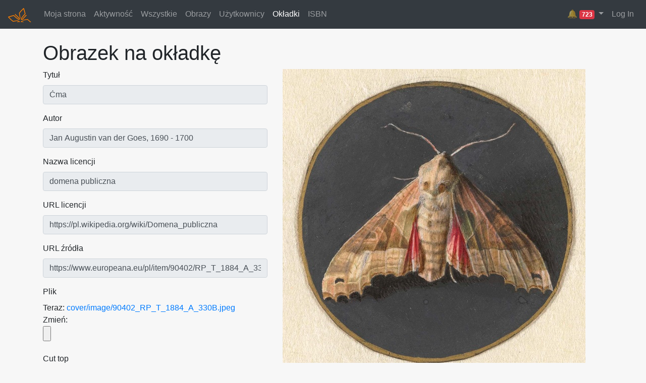

--- FILE ---
content_type: text/html; charset=utf-8
request_url: https://redakcja.wolnelektury.pl/cover/image/6346/
body_size: 4022
content:
<!DOCTYPE html>




<html>
<head lang="pl">
    <meta http-equiv="Content-type" content="text/html; charset=utf-8" />
    <link rel="icon" href="/static/img/pr-icon.png" type="image/png" />
    <link rel="stylesheet" href="https://stackpath.bootstrapcdn.com/bootstrap/4.3.1/css/bootstrap.min.css" integrity="sha384-ggOyR0iXCbMQv3Xipma34MD+dH/1fQ784/j6cY/iJTQUOhcWr7x9JvoRxT2MZw1T" crossorigin="anonymous">
    <link href="/static/compressed/documents_styles.42bdb94e635c.css" rel="stylesheet" type="text/css" media="all" />
    <title>Obrazek na okładkę ::
        Platforma Redakcyjna</title>
    
</head>
<body>



<nav class="navbar navbar-expand-md navbar-dark bg-dark">
  <a class="navbar-brand" href="/documents/catalogue/">
	  <img src="/static/img/wl-orange.49e1d94a160b.png" alt="Platforma">
  </a>
  <ul class="navbar-nav mr-auto">
        
    <li class="nav-item"><a class="nav-link" href="/documents/user/">Moja strona</a></li>

    <li class="nav-item"><a class="nav-link" href="/documents/activity/">Aktywność</a></li>

    <li class="nav-item"><a class="nav-link" href="/documents/catalogue/">Wszystkie</a></li>

    <li class="nav-item"><a class="nav-link" href="/documents/images/">Obrazy</a></li>

    <li class="nav-item"><a class="nav-link" href="/documents/users/">Użytkownicy</a></li>

    <li class="nav-item"><a class="nav-link active" href="/cover/image/">Okładki</a></li>

    <li class="nav-item"><a class="nav-link" href="/isbn/">ISBN</a></li>


    </ul>

    <ul class="navbar-nav">

      
      
        <div class="nav-item dropdown">
          <a class="nav-link dropdown-toggle" href="#" role="button" data-toggle="dropdown" title="Alert">
            🔔
            <span class="badge badge-danger">723</span>
          </a>
          <div class="dropdown-menu dropdown-menu-right" style="max-width:400px; overflow: hidden;">
            
              <a class="dropdown-item" href="/documents/book/ksiega-liczb-tlum-cylkow/">
                Księga Liczb, tłum. Cylkow<br>
                Book parse error.
                
                  <br><small>Extra content at the end of the document, line 1166, column 19 (&lt;string&gt;, line 1166)</small>
                
              </a>
            
              <a class="dropdown-item" href="/documents/book/okakura-kakuz-ksiega-herbaty/">
                Okakura Kakuzō, Księga herbaty<br>
                Metadata parse error.
                
                  <br><small>Required field {http://purl.org/dc/elements/1.1/}title not found</small>
                
              </a>
            
              <a class="dropdown-item" href="/documents/book/maliszewski-zdania-na-wypadek-w-gore-rzeki/">
                Maliszewski, Zdania na wypadek, W górę rzeki<br>
                Metadata parse error.
                
                  <br><small>Multiple values not allowed for field &#x27;category.thema.main&#x27;</small>
                
              </a>
            
              <a class="dropdown-item" href="/documents/book/liebert__kolysanka_jodlowa__skazancy/">
                Liebert / Kolysanka Jodlowa / Skazancy<br>
                Metadata parse error.
                
                  <br><small>Multiple values not allowed for field &#x27;category.thema.main&#x27;</small>
                
              </a>
            
              <a class="dropdown-item" href="/documents/book/liebert__gusla__pejzaz/">
                Liebert, Gusła, I, Pejzaż<br>
                Metadata parse error.
                
                  <br><small>Multiple values not allowed for field &#x27;category.thema.main&#x27;</small>
                
              </a>
            
              <a class="dropdown-item" href="/documents/book/lew-i-osiel-bajki-nowe/">
                Krasicki, Bajki nowe, Lew i osieł<br>
                Metadata parse error.
                
                  <br><small>Multiple values not allowed for field &#x27;category.thema.main&#x27;</small>
                
              </a>
            
              <a class="dropdown-item" href="/documents/book/lesmian_napoj_cienisty_wieczor/">
                Leśmian, Napój cienisty, Wieczór<br>
                Metadata parse error.
                
                  <br><small>Multiple values not allowed for field &#x27;category.thema.main&#x27;</small>
                
              </a>
            
              <a class="dropdown-item" href="/documents/book/lesmian_napoj_cienisty_rozmowa/">
                Leśmian, Napój cienisty, Rozmowa<br>
                Metadata parse error.
                
                  <br><small>Multiple values not allowed for field &#x27;category.thema.main&#x27;</small>
                
              </a>
            
              <a class="dropdown-item" href="/documents/book/zapolska-o-czym-sie-nie-mowi/">
                Zapolska, O czym się nie mówi<br>
                Book parse error.
                
                  <br><small>Extra content at the end of the document, line 3184, column 19 (&lt;string&gt;, line 3184)</small>
                
              </a>
            
              <a class="dropdown-item" href="/documents/book/arnsztajnowa-archaniol-jutra-gdzie-jest-ten-spiz/">
                Arnsztajnowa, Archanioł jutra, Gdzie jest ten spiż<br>
                Cover is not local
                
              </a>
            
              <a class="dropdown-item" href="/documents/book/sygietynski-na-skalach-calvados/">
                Sygietyński, Na skałach Calvados<br>
                Book parse error.
                
                  <br><small>Extra content at the end of the document, line 1355, column 1 (&lt;string&gt;, line 1355)</small>
                
              </a>
            
              <a class="dropdown-item" href="/documents/book/lesia-ukrainka-gorit-moye-serce-jogo-zapalila/">
                Łesia Ukrainka, Горить моє серце, його запалила<br>
                Metadata parse error.
                
                  <br><small>Multiple values not allowed for field &#x27;category.thema.main&#x27;</small>
                
              </a>
            
              <a class="dropdown-item" href="/documents/book/lerberghe-piesn-ewy-oto-jest-pierwszy-ranek-swiata/">
                Lerberghe, Pieśń Ewy, Oto jest pierwszy ranek świata 	<br>
                Metadata parse error.
                
                  <br><small>Multiple values not allowed for field &#x27;category.thema.main&#x27;</small>
                
              </a>
            
              <a class="dropdown-item" href="/documents/book/len/">
                Andersen, Len<br>
                Metadata parse error.
                
                  <br><small>Multiple values not allowed for field &#x27;category.thema.main&#x27;</small>
                
              </a>
            
              <a class="dropdown-item" href="/documents/book/urke-nachalnik-zywe-grobowce/">
                Urke Nachalnik, Żywe grobowce<br>
                Metadata parse error.
                
                  <br><small>Required field {http://purl.org/dc/elements/1.1/}date not found</small>
                
              </a>
            
              <a class="dropdown-item" href="/documents/book/zygmunt-unilowski-wspolny-pokoj/">
                Zygmunt Uniłowski, Wspólny pokój<br>
                Book parse error.
                
                  <br><small>Start tag expected, &#x27;&lt;&#x27; not found, line 1, column 1 (&lt;string&gt;, line 1)</small>
                
              </a>
            
              <a class="dropdown-item" href="/documents/book/lessing-minna-barnhelm-czyli-szczescie-zolnierskie/">
                Lessing, Minna Barnhelm czyli szczęście żołnierskie<br>
                Book parse error.
                
                  <br><small>Extra content at the end of the document, line 4672, column 32 (&lt;string&gt;, line 4672)</small>
                
              </a>
            
              <a class="dropdown-item" href="/documents/book/koziol-czarne-kwiaty-dla-wszystkich-miasteczko-blizneziemia/">
                Kozioł, Czarne kwiaty dla wszystkich, Miasteczko Blizne/ziemia<br>
                Metadata parse error.
                
                  <br><small>Multiple values not allowed for field &#x27;category.thema.main&#x27;</small>
                
              </a>
            
              <a class="dropdown-item" href="/documents/book/koziol-czarne-kwiaty-dla-wszystkich-cyranowicz-slowa-w-wierszach-odbijane/">
                Kozioł, Czarne kwiaty dla wszystkich, Cyranowicz, Słowa w wierszach odbijane<br>
                Metadata parse error.
                
                  <br><small>Multiple values not allowed for field &#x27;category.thema.main&#x27;</small>
                
              </a>
            
              <a class="dropdown-item" href="/documents/book/kornhauser_zjadacze_kartofli_pojednanie/">
                Kornhauser_Zjadacze_kartofli_Pojednanie<br>
                Metadata parse error.
                
                  <br><small>Multiple values not allowed for field &#x27;category.thema.main&#x27;</small>
                
              </a>
            
          </div>
        </div>
      
      



  
  
    <a id="login" class="nav-item nav-link" href='/accounts/login/'>Log In</a>
  


    </ul>
</nav>

<div class="container mt-4 mb-4">
  
  <h1>Obrazek na okładkę</h1>
  <div class="row">
    <div class="col-md-5">





      
      <table class='editable'><tbody>
        <div class="form-group"><label for="id_title">Tytuł</label><input type="text" name="title" value="Ćma" maxlength="255" readonly class="form-control" placeholder="Tytuł" title="" required id="id_title"></div>
<div class="form-group"><label for="id_author">Autor</label><input type="text" name="author" value="Jan Augustin van der Goes, 1690 - 1700" maxlength="255" readonly class="form-control" placeholder="Autor" title="" required id="id_author"></div>
<div class="form-group"><label for="id_license_name">Nazwa licencji</label><input type="text" name="license_name" value="domena publiczna" maxlength="255" readonly class="form-control" placeholder="Nazwa licencji" title="" required id="id_license_name"></div>
<div class="form-group"><label for="id_license_url">URL licencji</label><input type="url" name="license_url" value="https://pl.wikipedia.org/wiki/Domena_publiczna" maxlength="255" readonly class="form-control" placeholder="URL licencji" title="" id="id_license_url"></div>
<div class="form-group"><label for="id_source_url">URL źródła</label><input type="url" name="source_url" value="https://www.europeana.eu/pl/item/90402/RP_T_1884_A_330B" maxlength="200" readonly class="form-control" placeholder="URL źródła" title="" id="id_source_url"></div>
<div class="form-group"><label for="id_file">Plik</label><br>Teraz: <a href="/media/cover/image/90402_RP_T_1884_A_330B.jpeg">cover/image/90402_RP_T_1884_A_330B.jpeg</a><br>
Zmień:
<input type="file" name="file" accept="image/*" readonly class="form-control-file" title="" id="id_file"></div>
<div class="form-group"><label for="id_cut_top">Cut top</label><input type="number" name="cut_top" value="0" readonly class="form-control" placeholder="Cut top" title="" required id="id_cut_top"></div>
<div class="form-group"><label for="id_cut_bottom">Cut bottom</label><input type="number" name="cut_bottom" value="0" readonly class="form-control" placeholder="Cut bottom" title="" required id="id_cut_bottom"></div>
<div class="form-group"><label for="id_cut_left">Cut left</label><input type="number" name="cut_left" value="0" readonly class="form-control" placeholder="Cut left" title="" required id="id_cut_left"></div>
<div class="form-group"><label for="id_cut_right">Cut right</label><input type="number" name="cut_right" value="0" readonly class="form-control" placeholder="Cut right" title="" required id="id_cut_right"></div>
        
      </tbody></table>
      
    </div>


    <div class="col-md-7">
      
        <a href="/media/cover/use/6346.jpg" style="position: relative; display: block; width: 600px; height: 597px;">
          
          <img src="/media/cache/ca/67/ca6710c2adfd5e3b566f09e7c06e58e2.jpg" />
    
    
    <div style="background: black; opacity: .5; display: block; position: absolute; top:0; left: 0; right: 0; height: 0.0%"></div>
    <div style="background: black; opacity: .5; display: block; position: absolute; bottom:0; left: 0; right: 0; height: 0.0%"></div>
    <div style="background: black; opacity: .5; display: block; position: absolute; top: 0.0%; bottom: 0.0%; left: 0; width: 0.0%"></div>
    <div style="background: black; opacity: .5; display: block; position: absolute; top: 0.0%; bottom: 0.0%; right: 0; width: 0.0%"></div>
      
      
        </a>
        <br/><a href="https://www.europeana.eu/pl/item/90402/RP_T_1884_A_330B">Ćma</a> by Jan Augustin van der Goes, 1690 - 1700,
        <a href="https://pl.wikipedia.org/wiki/Domena_publiczna">
          domena publiczna
          </a>

          
            <div class="mt-4">
              <img src="/media/cover/example/6346.jpg?0.0.0.0">
            </div>
          
    </div>
  </div>


  <textarea style="width:100%" rows="6" class="form-control mt-4" disabled>
&lt;dc:relation.coverImage.url xmlns:dc="http://purl.org/dc/elements/1.1/">https://redakcja.wolnelektury.pl/media/cover/use/6346.jpg&lt;/dc:relation.coverImage.url>
&lt;dc:relation.coverImage.attribution xmlns:dc="http://purl.org/dc/elements/1.1/">Ćma, Jan Augustin van der Goes, 1690 - 1700, domena publiczna, www.europeana.eu&lt;/dc:relation.coverImage.attribution>
&lt;dc:relation.coverImage.source xmlns:dc="http://purl.org/dc/elements/1.1/">http://redakcja.wolnelektury.pl/cover/image/6346/&lt;/dc:relation.coverImage.source></textarea>

  <div class="card mt-4">
    <div class="card-header">
      <h2>Użyte w:</h2>
    </div>
    <div class="card-body">
      
        <ul style="list-style: none; padding: 0; display: flex; gap: 10px;">
          
            <li>
              <a href="/documents/book/schulz-sklepy-cynamonowe/" title="Schulz, Sklepy cynamonowe">
                
                  <img src="/media/documents/cover/schulz-sklepy-cynamonowe_eqpNZDk.jpg?0.0.0.0" alt="Schulz, Sklepy cynamonowe">
                
              </a>
            </li>
          
            <li>
              <a href="/documents/book/schulz-sklepy-cynamonowe-manekiny/" title="Schulz, Sklepy cynamonowe, Manekiny">
                
                  <img src="/media/documents/cover/schulz-sklepy-cynamonowe-manekiny_pSs3yxi.jpg?0.0.0.0" alt="Schulz, Sklepy cynamonowe, Manekiny">
                
              </a>
            </li>
          
            <li>
              <a href="/documents/book/schulz-sklepy-cynamonowe-noc-wielkiego-sezonu/" title="Schulz, Sklepy cynamonowe, Noc wielkiego sezonu">
                
                  <img src="/media/documents/cover/schulz-sklepy-cynamonowe-noc-wielkiego-sezonu_PvjObvO.jpg?0.0.0.0" alt="Schulz, Sklepy cynamonowe, Noc wielkiego sezonu">
                
              </a>
            </li>
          
        </ul>
      
  </div>
</div>



</div>


<script
    src="https://ajax.googleapis.com/ajax/libs/jquery/1.12.4/jquery.min.js"
    integrity="sha384-nvAa0+6Qg9clwYCGGPpDQLVpLNn0fRaROjHqs13t4Ggj3Ez50XnGQqc/r8MhnRDZ"
    crossorigin="anonymous"></script>
<script src="https://stackpath.bootstrapcdn.com/bootstrap/4.3.1/js/bootstrap.min.js" integrity="sha384-JjSmVgyd0p3pXB1rRibZUAYoIIy6OrQ6VrjIEaFf/nJGzIxFDsf4x0xIM+B07jRM" crossorigin="anonymous"></script>

<script type="text/javascript" src="/static/compressed/documents_scripts.7f082750c560.js" charset="utf-8"></script>



</body>
</html>


--- FILE ---
content_type: application/javascript
request_url: https://redakcja.wolnelektury.pl/static/compressed/documents_scripts.7f082750c560.js
body_size: 6604
content:
(function() {
(function($) {
    $(function() {


        $('.filter').change(function() {
            document.filter[this.name].value = this.value;
            document.filter.submit();
        });

        $('.check-filter').change(function() {
            document.filter[this.name].value = this.checked ? '1' : '';
            document.filter.submit();
        });

        $('.text-filter').each(function() {
            var inp = this;
            $(inp).parent().submit(function() {
                document.filter[inp.name].value = inp.value;
                document.filter.submit();
                return false;
            });
        });


        $('.autoslug-source').change(function() {
            $('.autoslug').attr('value', slugify(this.value));
        });


    });
})(jQuery);


;(function() {
    var ALL_DOWNCODE_MAPS = new Array()

    ALL_DOWNCODE_MAPS[0] = {
        // LATIN_MAP
        'À': 'A', 'Á': 'A', 'Â': 'A', 'Ã': 'A', 'Ä': 'A', 'Å': 'A', 'Æ': 'AE', 'Ç':
        'C', 'È': 'E', 'É': 'E', 'Ê': 'E', 'Ë': 'E', 'Ì': 'I', 'Í': 'I', 'Î': 'I',
        'Ï': 'I', 'Ð': 'D', 'Ñ': 'N', 'Ò': 'O', 'Ó': 'O', 'Ô': 'O', 'Õ': 'O', 'Ö':
        'O', 'Ő': 'O', 'Ø': 'O', 'Ù': 'U', 'Ú': 'U', 'Û': 'U', 'Ü': 'U', 'Ű': 'U',
        'Ý': 'Y', 'Þ': 'TH', 'ß': 'ss', 'à':'a', 'á':'a', 'â': 'a', 'ã': 'a', 'ä':
        'a', 'å': 'a', 'æ': 'ae', 'ç': 'c', 'è': 'e', 'é': 'e', 'ê': 'e', 'ë': 'e',
        'ì': 'i', 'í': 'i', 'î': 'i', 'ï': 'i', 'ð': 'd', 'ñ': 'n', 'ò': 'o', 'ó':
        'o', 'ô': 'o', 'õ': 'o', 'ö': 'o', 'ő': 'o', 'ø': 'o', 'ù': 'u', 'ú': 'u',
        'û': 'u', 'ü': 'u', 'ű': 'u', 'ý': 'y', 'þ': 'th', 'ÿ': 'y'
    }
    ALL_DOWNCODE_MAPS[1] = {
        // LATIN_SYMBOLS_MAP
        '©':'(c)'
    }
    ALL_DOWNCODE_MAPS[2] = {
        // GREEK_MAP
        'α':'a', 'β':'b', 'γ':'g', 'δ':'d', 'ε':'e', 'ζ':'z', 'η':'h', 'θ':'8',
        'ι':'i', 'κ':'k', 'λ':'l', 'μ':'m', 'ν':'n', 'ξ':'3', 'ο':'o', 'π':'p',
        'ρ':'r', 'σ':'s', 'τ':'t', 'υ':'y', 'φ':'f', 'χ':'x', 'ψ':'ps', 'ω':'w',
        'ά':'a', 'έ':'e', 'ί':'i', 'ό':'o', 'ύ':'y', 'ή':'h', 'ώ':'w', 'ς':'s',
        'ϊ':'i', 'ΰ':'y', 'ϋ':'y', 'ΐ':'i',
        'Α':'A', 'Β':'B', 'Γ':'G', 'Δ':'D', 'Ε':'E', 'Ζ':'Z', 'Η':'H', 'Θ':'8',
        'Ι':'I', 'Κ':'K', 'Λ':'L', 'Μ':'M', 'Ν':'N', 'Ξ':'3', 'Ο':'O', 'Π':'P',
        'Ρ':'R', 'Σ':'S', 'Τ':'T', 'Υ':'Y', 'Φ':'F', 'Χ':'X', 'Ψ':'PS', 'Ω':'W',
        'Ά':'A', 'Έ':'E', 'Ί':'I', 'Ό':'O', 'Ύ':'Y', 'Ή':'H', 'Ώ':'W', 'Ϊ':'I',
        'Ϋ':'Y'
    }
    ALL_DOWNCODE_MAPS[3] = {
        // TURKISH_MAP
        'ş':'s', 'Ş':'S', 'ı':'i', 'İ':'I', 'ç':'c', 'Ç':'C', 'ü':'u', 'Ü':'U',
        'ö':'o', 'Ö':'O', 'ğ':'g', 'Ğ':'G'
    }
    ALL_DOWNCODE_MAPS[4] = {
        // RUSSIAN_MAP
        'а':'a', 'б':'b', 'в':'v', 'г':'g', 'д':'d', 'е':'e', 'ё':'yo', 'ж':'zh',
        'з':'z', 'и':'i', 'й':'j', 'к':'k', 'л':'l', 'м':'m', 'н':'n', 'о':'o',
        'п':'p', 'р':'r', 'с':'s', 'т':'t', 'у':'u', 'ф':'f', 'х':'h', 'ц':'c',
        'ч':'ch', 'ш':'sh', 'щ':'sh', 'ъ':'', 'ы':'y', 'ь':'', 'э':'e', 'ю':'yu',
        'я':'ya',
        'А':'A', 'Б':'B', 'В':'V', 'Г':'G', 'Д':'D', 'Е':'E', 'Ё':'Yo', 'Ж':'Zh',
        'З':'Z', 'И':'I', 'Й':'J', 'К':'K', 'Л':'L', 'М':'M', 'Н':'N', 'О':'O',
        'П':'P', 'Р':'R', 'С':'S', 'Т':'T', 'У':'U', 'Ф':'F', 'Х':'H', 'Ц':'C',
        'Ч':'Ch', 'Ш':'Sh', 'Щ':'Sh', 'Ъ':'', 'Ы':'Y', 'Ь':'', 'Э':'E', 'Ю':'Yu',
        'Я':'Ya'
    }
    ALL_DOWNCODE_MAPS[5] = {
        // UKRAINIAN_MAP
        'Є':'Ye', 'І':'I', 'Ї':'Yi', 'Ґ':'G', 'є':'ye', 'і':'i', 'ї':'yi', 'ґ':'g'
    }
    ALL_DOWNCODE_MAPS[6] = {
        // CZECH_MAP
        'č':'c', 'ď':'d', 'ě':'e', 'ň': 'n', 'ř':'r', 'š':'s', 'ť':'t', 'ů':'u',
        'ž':'z', 'Č':'C', 'Ď':'D', 'Ě':'E', 'Ň': 'N', 'Ř':'R', 'Š':'S', 'Ť':'T',
        'Ů':'U', 'Ž':'Z'
    }

    ALL_DOWNCODE_MAPS[7] = {
        // POLISH_MAP
        'ą':'a', 'ć':'c', 'ę':'e', 'ł':'l', 'ń':'n', 'ó':'o', 'ś':'s', 'ź':'z',
        'ż':'z', 'Ą':'A', 'Ć':'C', 'Ę':'e', 'Ł':'L', 'Ń':'N', 'Ó':'o', 'Ś':'S',
        'Ź':'Z', 'Ż':'Z'
    }

    ALL_DOWNCODE_MAPS[8] = {
        // LATVIAN_MAP
        'ā':'a', 'č':'c', 'ē':'e', 'ģ':'g', 'ī':'i', 'ķ':'k', 'ļ':'l', 'ņ':'n',
        'š':'s', 'ū':'u', 'ž':'z', 'Ā':'A', 'Č':'C', 'Ē':'E', 'Ģ':'G', 'Ī':'i',
        'Ķ':'k', 'Ļ':'L', 'Ņ':'N', 'Š':'S', 'Ū':'u', 'Ž':'Z'
    }

    var Downcoder = new Object();

    Downcoder.Initialize = function() {
        if (Downcoder.map) // already made
            return ;
        Downcoder.map ={}
        Downcoder.chars = '';
        for(var i in ALL_DOWNCODE_MAPS) {
            var lookup = ALL_DOWNCODE_MAPS[i]
            for (var c in lookup) {
                Downcoder.map[c] = lookup[c];
                Downcoder.chars += c;
            }
         }
        Downcoder.regex = new RegExp('[' + Downcoder.chars + ']|[^' + Downcoder.chars + ']+','g');
    }

    downcode = function(slug) {
        Downcoder.Initialize();
        var downcoded =""
        var pieces = slug.match(Downcoder.regex);
        if(pieces) {
            for (var i = 0 ; i < pieces.length ; i++) {
                if (pieces[i].length == 1) {
                    var mapped = Downcoder.map[pieces[i]];
                    if (mapped != null) {
                        downcoded+=mapped;
                        continue;
                    }
                }
                downcoded+=pieces[i];
            }
        } else {
            downcoded = slug;
        }
        return downcoded;
    }

    slugify = function(s) {
        s = downcode(s);
        // if downcode doesn't hit, the char will be stripped here
        s = s.replace(/[^-\w\s]/g, '');  // remove unneeded chars
        s = s.replace(/^\s+|\s+$/g, ''); // trim leading/trailing spaces
        s = s.replace(/[-\s]+/g, '-');   // convert spaces to hyphens
        s = s.toLowerCase();             // convert to lowercase

        return s;
    }
})();



;var rot13 = function(s){
    return s.replace(/[a-zA-Z]/g, function(c){
        return String.fromCharCode((c <= "Z" ? 90 : 122) >= (c = c.charCodeAt(0) + 13) ? c : c - 26);
    });
};

(function($) {
    $(function() {

        $(".mangled").each(function() {
            $this = $(this);
            var email = rot13($this.attr('data-addr1')) + '@' +
                rot13($this.attr('data-addr2'));
            $this.attr('href', "mailto:" + email);
            $this.html(email);
        });


    });
})(jQuery);


}).call(this);